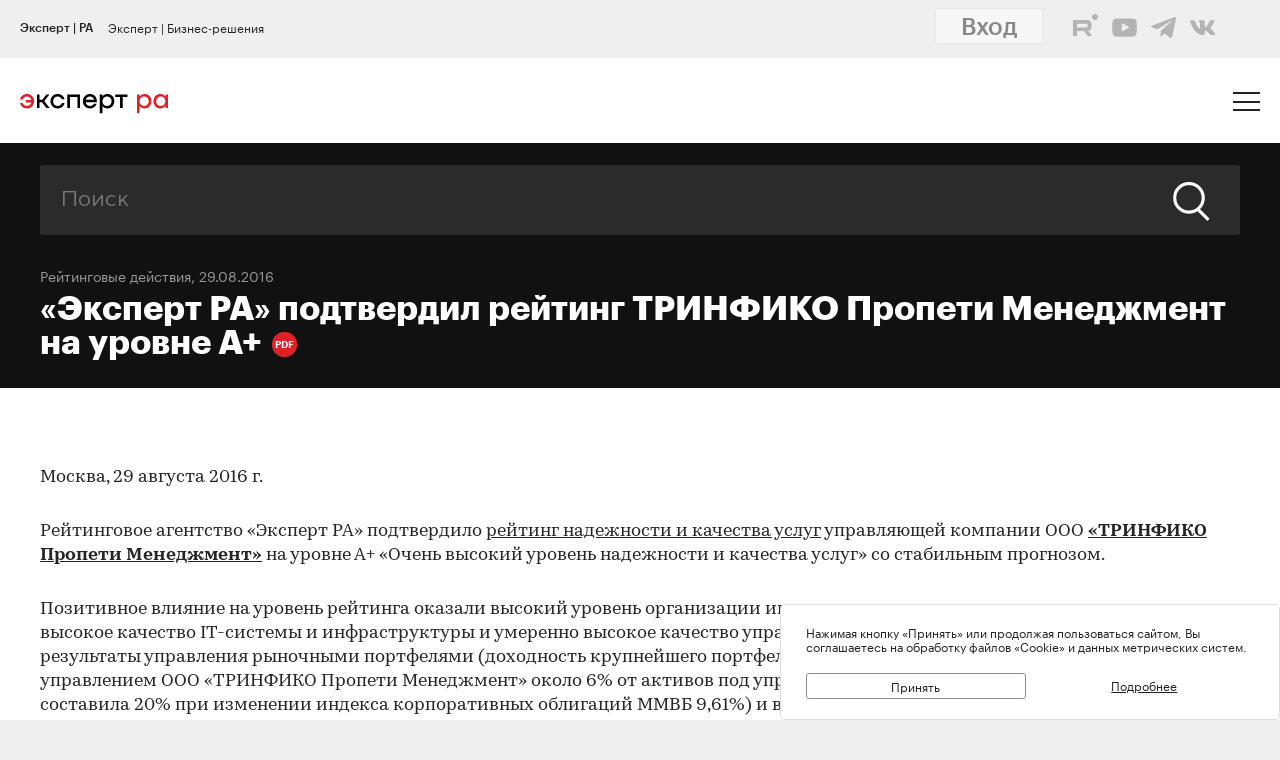

--- FILE ---
content_type: text/html; charset=utf-8
request_url: https://raexpert.ru/releases/2016/Aug29c
body_size: 20486
content:
<!DOCTYPE html>
<html lang="ru">
<head>
	<title>«Эксперт РА» подтвердил рейтинг ТРИНФИКО Пропети Менеджмент на уровне А+ | Эксперт РА</title>
<meta name="description" content="Рейтинговое агентство «Эксперт РА» подтвердило рейтинг надежности и качества услуг управляющей компании ООО «ТРИНФИКО Пропети Менеджмент» на уровне А+ «Очень высокий уровень надежности и качества услуг» со стабильным прогнозом." >
<base href="/" />
<meta charset="utf-8">
<meta http-equiv="X-UA-Compatible" content="IE=edge">
<meta name="robots" content="noyaca"/>
<meta name="theme-color" content="">
<meta name="viewport" content="width=device-width, user-scalable=no, initial-scale=1.0, maximum-scale=1.0, minimum-scale=1.0">
<link rel="icon" href=/ico/favico.png type="image/x-icon">
<link rel="icon" href="/img/favicons/favicon.ico" sizes="32x32">
<link rel="apple-touch-icon" href="/img/favicons/apple-touch-icon-180x180.png"><!-- 180×180 -->
<link rel="manifest" href="/manifest.webmanifest">
<link rel="apple-touch-icon" sizes="57x57" href="/img/favicons/apple-touch-icon-57x57.png">
<link rel="apple-touch-icon" sizes="72x72" href="/img/favicons/apple-touch-icon-72x72.png">
<link rel="apple-touch-icon" sizes="76x76" href="/img/favicons/apple-touch-icon-76x76.png">
<link rel="apple-touch-icon" sizes="114x114" href="/img/favicons/apple-touch-icon-114x114.png">
<link rel="apple-touch-icon" sizes="120x120" href="/img/favicons/apple-touch-icon-120x120.png">
<link rel="apple-touch-icon" sizes="144x144" href="/img/favicons/apple-touch-icon-144x144.png">
<link rel="apple-touch-icon" sizes="152x152" href="/img/favicons/apple-touch-icon-152x152.png">
<link rel="apple-touch-icon" sizes="180x180" href="/img/favicons/apple-touch-icon-180x180.png">
<script>
    var random = Math.floor(Math.random() * 100000000) + 1;
    document.write('<link rel="stylesheet" href=/styles/main.min.css?' + random + '">');
</script>

<!-- Schema.org markup for Google+ -->
<meta itemprop="name" content="«Эксперт РА» подтвердил рейтинг ТРИНФИКО Пропети Менеджмент на уровне А+ | Эксперт РА"><meta itemprop="description" content="Рейтинговое агентство «Эксперт РА» подтвердило рейтинг надежности и качества услуг управляющей компании ООО «ТРИНФИКО Пропети Менеджмент» на уровне А+ «Очень высокий уровень надежности и качества услуг» со стабильным прогнозом."><meta itemprop="image" content="https://raexpert.ru/_aaa/logo430b.png">

<!-- Twitter Card data -->
<meta name="twitter:card" content="summary_large_image">
<meta name="twitter:site" content="@ra_expert">
<meta name="twitter:title" content="«Эксперт РА» подтвердил рейтинг ТРИНФИКО Пропети Менеджмент на уровне А+ | Эксперт РА">
<meta name="twitter:description" content="Рейтинговое агентство «Эксперт РА» подтвердило рейтинг надежности и качества услуг управляющей компании ООО «ТРИНФИКО Пропети Менеджмент» на уровне А+ «Очень высокий уровень надежности и качества услуг» со стабильным прогнозом.">
<meta name="twitter:creator" content="@ra_expert">
<!-- Twitter summary card with large image must be at least 280x150px -->
<meta name="twitter:image:src" content="https://raexpert.ru/_aaa/logo430b.png">

<!-- Open Graph data -->
<meta property="og:title" content="«Эксперт РА» подтвердил рейтинг ТРИНФИКО Пропети Менеджмент на уровне А+ | Эксперт РА" /><meta property="og:type" content="article" />
<meta property="og:url" content="raexpert.ru" />
<meta property="og:image" content="https://raexpert.ru/_aaa/logo430b.png" />
<meta property="og:image:width" content="430" />
<meta property="og:image:height" content="430" />
<meta property="og:description" content="Рейтинговое агентство «Эксперт РА» подтвердило рейтинг надежности и качества услуг управляющей компании ООО «ТРИНФИКО Пропети Менеджмент» на уровне А+ «Очень высокий уровень надежности и качества услуг» со стабильным прогнозом." /><meta property="og:site_name" content="Рейтинговое агентство «Эксперт РА»" />

<script type="application/ld+json">
{ "@context": "https://schema.org",
 "@type": "Organization",
 "name": "Эксперт РА",
 "legalName": "АО Эксперт РА",
 "description": "Эксперт РА – крупнейшее российское кредитное рейтинговое агентство, аккредитованное Банком России. Создано в 1997 году. Кредитные рейтинги, рэнкинги, аналитика.",
 "url": "https://raexpert.ru/",
 "logo": "https://raexpert.ru/_aaa/expert-ra_logo_ru_25_x370.png",
 "foundingDate": "1997",
 "address": {
	 "@type": "PostalAddress",
	 "streetAddress": "ул. Николоямская, дом 13, стр. 2",
	 "addressLocality": "Москва",
	 "addressRegion": "Москва",
	 "postalCode": "109240",
	 "addressCountry": "RU"
 },
 "contactPoint" : [
        { "@type" : "ContactPoint",
          "telephone" : "+7 (495) 225-34-44",
          "contactType" : "customer support",
          "areaServed" : "RU",
          "availableLanguage" : ["English","Russian"]
        },
         {
          "@type" : "ContactPoint",
          "telephone" : "+7 (495) 225-34-44 (доб. 1656)",
          "contactType" : "sales",
          "areaServed" : "RU",
          "availableLanguage" : ["English","Russian"]
        }],
 "sameAs": [
    "https://www.youtube.com/channel/UCOfYASai0Meo6nLIb0OGObA",
    "https://t.me/expertrabot"
 ]}
</script>
<script src="/js/jquery.min.js"></script>
<script src="/js/highcharts/highcharts.js"></script>
<script src="/js/highcharts/highcharts-more.js"></script>
<script src="/js/highcharts/modules/exporting.js"></script>
<script src="/js/highcharts/modules/annotations.js"></script>
<script src="/js/jquery-ui.min.js"></script>
<link rel="stylesheet" href=/css/jquery-ui.min.css>


<!-- counters//////////////// -->

<!-- Yandex.Metrika counter -->
<script type="text/javascript" >
   (function(m,e,t,r,i,k,a){m[i]=m[i]||function(){(m[i].a=m[i].a||[]).push(arguments)};
   m[i].l=1*new Date();k=e.createElement(t),a=e.getElementsByTagName(t)[0],k.async=1,k.src=r,a.parentNode.insertBefore(k,a)})
   (window, document, "script", "https://mc.yandex.ru/metrika/tag.js", "ym");

   ym(50950184, "init", {
        clickmap:true,
        trackLinks:true,
        accurateTrackBounce:true
   });
</script>
<noscript><div><img src="https://mc.yandex.ru/watch/50950184" style="position:absolute; left:-9999px;" alt="" /></div></noscript>
<!-- /Yandex.Metrika counter -->


<!-- Yandex.Metrika counter_old -->
<script type="text/javascript" >
   (function(m,e,t,r,i,k,a){m[i]=m[i]||function(){(m[i].a=m[i].a||[]).push(arguments)};
   m[i].l=1*new Date();k=e.createElement(t),a=e.getElementsByTagName(t)[0],k.async=1,k.src=r,a.parentNode.insertBefore(k,a)})
   (window, document, "script", "https://mc.yandex.ru/metrika/tag.js", "ym");

   ym(3619, "init", {
        clickmap:true,
        trackLinks:true,
        accurateTrackBounce:true
   });
</script>
<noscript><div><img src="https://mc.yandex.ru/watch/3619" style="position:absolute; left:-9999px;" alt="" /></div></noscript>
<!-- /Yandex.Metrika counter_old -->


<!-- ////////////////counters -->

    <link rel="stylesheet" href="/styles/lg.min.css">
</head>

<body>

	<style>
    #js-feedback-form .b-input [type="checkbox"] + .b-input__label::before {
        border-color: #df2027;
    }
</style>
<div class="b-login js-feedback-win" style="display: none">
    <div class="b-login__bg js-feedback-bg"></div>

    <div class="b-login__form js-feedback-auth" style="display: none;">

        <div class="b-login__close js-feedback-close">
            <span></span><span></span>
        </div>
        <div class="b-login__title" style="margin-bottom: 0;">
            <h2 class="b-title b-aside__title">Служба внутреннего контроля</h2>
        </div>
        <form action="" method="get" id="js-feedback-form">

            <input type="hidden" name="user_id" value="0">

            <p>Обращение в службу внутреннего контроля — это обратная линия, с помощью которой мы напрямую от партнёров и клиентов получаем информацию о том,
                насколько наша деятельность удовлетворяет вашим требованиям и ожиданиям.</p>
            <p>Высказать своё замечание или предложение Вы можете заполнив онлайн-форму, либо позвонив напрямую в службу внутреннего контроля по телефону +7(495) 225-34-44 доб. 1645 или 1734</p>

            <div class="b-login__inputs">

                <div class="b-input">
                    <span class="b-input__label">Имя</span>
                    <div class="b-input__wrap">
                        <input type="text" class="b-input__text" placeholder="Введите имя" name="quality_fio" required value="">
                    </div>
                </div>
                <!--<div class="b-input">
                    <span class="b-input__label">Должность</span>
                    <div class="b-input__wrap">
                        <input type="text" class="b-input__text" placeholder="Введите должность" name="quality_role" required value="">
                    </div>
                </div><div class="b-input">
                    <span class="b-input__label">Организация</span>
                    <div class="b-input__wrap">
                        <input type="text" class="b-input__text" placeholder="Введите организацию" name="quality_company" required value="">
                    </div>
                </div>-->
                <div class="b-input">
                    <span class="b-input__label">E-mail</span>
                    <div class="b-input__wrap">
                        <input type="email" class="b-input__text" placeholder="Введите E-mail" name="quality_email" required value="">
                    </div>
                </div>

                <div class="b-input">
                    <span class="b-input__label">Текст сообщения</span>
                    <div class="b-input__wrap">
                        <textarea placeholder="" required="required" size="38" maxlength="1000" type="textarea" class="b-input__text" name="quality_comment" id="quality_comment" rows="5"></textarea>
                    </div>
                </div>


                <div class="b-input">
                    <span class="b-input__label">Введите результат вычисления</span>
                    <img src="/includes/kcaptcha/get_php_captcha.php?param=site_feedback&tm=1768850548" width="150"><br />
                    <div class="b-input__wrap">
                        <input type="text" class="b-input__text" name="captcha" value="" required>
                    </div>
                </div>

                <label class="b-input">
                    <input class="b-input__checkbox" type="checkbox" name="quality_terms" value="Да">
                    <span class="b-input__label">Принимаю условия <a style="margin-right: 0; color: #242423; text-decoration: underline;" href="/about/terms/">пользовательского соглашения</a> и <a style="color: #242423; text-decoration: underline;" href="/about/personaldata/">политики в отношении обработки персональных данных</a></span>
                </label>

                <br />
                <button class="b-link -reg" type="submit">Отправить</button>
                <p>Спасибо, что помогаете нам стать еще лучше!</p>

                <div class="js-show-form-error" style="padding-left: 0; display: none;">
                    <div style="padding-top: 20px; color: #df2027;">Все поля формы обязательны для заполнения</div>
                </div>
                

            </div>

        </form>
    </div>

</div>

<script>
    var captcha_valid = 0;

    function sendQualityForm() {

        checkCaptcha();

        if (captcha_valid == 1) {

            // check form
            let formErrors = 0;

            $('#js-feedback-form input[type="text"]').each(function(){
                if($(this).val() == '' || !$(this).val()) {
                    formErrors = 1;
                }
            })

            if($('#js-feedback-form input:checkbox[name="quality_terms"]:checked').length == 0) {
                formErrors = 1;
            }

            // send form
            if(formErrors == 0) {

                $('.js-show-form-error').hide();

                var quality_email = $('input[name=quality_email]').val(),
                    quality_fio = $('input[name=quality_fio]').val(),
                    quality_company = $('input[name=quality_company]').val(),
                    quality_role = $('input[name=quality_role]').val(),
                    quality_comment = $('#quality_comment').val();

                var CSRFAjaxTokenFeedback = 'JDJ5JDEwJHlTeGYuSWV0MDNlNG1HenJxd0ZacWVDS3N5bS9FUzAyUTVzRHQ3WGRUekNFNzV1ejZCTWlx';

                $.ajax({
                    type: "POST",
                    url: "/includes/feedback/send_feedback.php",
                    dataType: "html",
                    data: ({
                        user_id: 0,
                        quality_fio: quality_fio,
                        quality_email: quality_email,
                        quality_company: quality_company,
                        quality_role: quality_role,
                        quality_comment: quality_comment,
                        CSRFAjaxToken: CSRFAjaxTokenFeedback
                    }),
                    async: false,
                    success: function (data, textStatus) {
                        $("#js-feedback-form").html(data);
                    }
                });

            } else if(formErrors == 1) {
                $('.js-show-form-error').show();
            }


        } else {
            alert('Результат вычисления неверен.');
        }
    }

    function checkCaptcha() {
        $.ajax({
            type: "POST",
            url: "/includes/kcaptcha/check_captcha.php?param=site_feedback",
            dataType: "html",
            data: ({
                captcha: $('input[name=captcha]').val()
            }),
            async: false,
            success: function (data, textStatus) {
                if (data == 'ok') {
                    captcha_valid = 1;
                }
            }
        });
    }
</script>
	<header class="b-header js-header">

		
<div class="popup-block" style="display: none;">
    <div class="popup-block__header">
        <span>Мы используем файлы «Cookie»</span>
    </div>
    <div class="popup-block__text">Нажимая кнопку «Принять» или продолжая пользоваться сайтом, Вы соглашаетесь на обработку файлов «Cookie» и данных метрических систем.</div>
    <div class="popup-block__buttons">
        <div class="js-accept-cookie">Принять</div>
        <div><a href="/about/cookie/">Подробнее</a></div>
    </div>
</div>

<div class="b-header__topline">
    <div class="b-topline wrapper" style="padding-top: 7px; padding-bottom: 7px;">
        <a href="/" class="b-topline__tab -active js-topline-btn">Эксперт | РА</a><a href="https://expert-business.ru" class="b-topline__tab js-topline-btn">Эксперт | Бизнес-решения</a>        
        <!--  auth: display name-surname in top-line -->
        
       
        
        
        
				<div class="top-line-user">
                    <a href="https://raexpert-cabinet.ru/user/?back_uri=https://raexpert.ru/releases/2016/Aug29c">
                        <button class="b-navigation__link -login" style="margin-right: 10px !important; margin-top: -7px !important; background-color: white;">Вход</button>
                    </a> 
					<div class="top_social_icons -withlogin">
                        <div class="header-contacts-wrapper">
                            <a href="https://rutube.ru/channel/25505506/" class="header-contacts-icons -rutube" target="_blank"><img src="/_aaa/icon_q_rutube_black.svg"></a>
                            <a href="https://www.youtube.com/channel/UCOfYASai0Meo6nLIb0OGObA" class="header-contacts-icons -youtube" target="_blank"><img src="/_aaa/icon_q_youtube_black.svg"></a>
                            <a href="https://t.me/expert_ra" class="header-contacts-icons -telegram" target="_blank"><img src="/_aaa/icon_q_telegram_black.svg"></a>
                            <a href="https://vk.com/expra" class="header-contacts-icons -vk" target="_blank"><img src="/_aaa/icon_q_vk_black.svg"></a>
                        </div></div>
				</div>
                <div class="top-telegram-mobile-icon"><a href="https://t.me/expert_ra" class="header-contacts-icons -telegram" target="_blank"><img src="/_aaa/icon_q_telegram_black.svg"></a></div>        
        <!-- /auth -->
        
    </div>
</div>
		<div class="b-header__main">
			<div class="wrapper">

                <style>
    .b-logo{margin-left:0}.b-navigation{padding-top:7px}.b-header__main{padding-bottom:15px}.b-header .wrapper{padding:25px 20px 18px}@media (min-width:1366px){.b-header .wrapper{padding:27px 30px 18px 60px}}.owl-item.active{background-image:url(https://raexpert.ru/pr_slider/244.jpeg)}.b-header__main{padding-bottom:0}.b-logo{align-items:center}.b-navigation{top:80px}.b-burger{margin-top:-5px}
</style>
<div class="b-logo">
    <a href="/">
                                                <img src="/_aaa/svg/expert-ra_logo_ru_25.svg" alt="Эксперт РА">
    </a>
</div>
				<nav class="b-navigation js-mobile-menu">

					
<div class="b-langs" style="top: -45px;">
    <button title="Switch to English" class="b-langs__item js-lang-btn -active" onclick="setLang('en');">En</button>
    <button title="Переключиться на русский" class="b-langs__item js-lang-btn" onclick="setLang('ru');">Ru</button>
</div>

<script type="text/javascript">var global_lang_id = 1;</script>
<script type="text/javascript">
    function f(){
        var form = document.getElementById("login-form");
        form.submit();
    }

    function setLang(setlang, no_redirect){
        $.ajax({
            type: "POST",
            url: "/default/index/ajax-set-lang/",
            dataType : "html",
            data: ({ setlang: setlang }),
            async: false,
            success: function (data){
                if (no_redirect != 1) {
                    //window.location.href = "/";
                    location.reload();
                }
            }
        });
    }
</script>					<div class="b-menu">
    <ul class="b-menu__list">
        <li class="b-menu__item">
                        <a href="/ratings" class="b-menu__link submenu -ratingssubmenu">Рейтинги</a>
            <span class="icon triangle ratings-triangle"></span>
        </li>
        <li class="b-menu__item">
            <a href="/researches/" class="b-menu__link">Аналитика</a>
        </li>
        <li class="b-menu__item">
            <a href="/ratings/sustainable_development/" class="b-menu__link">ESG продукты</a>
        </li>
<!--        <li class="b-menu__item">-->
<!--            <a href="#" class="b-menu__link--><!-- js-menu-sublist-btn">Устойчивое развитие</a>-->
<!--            <span class="icon triangle"></span>-->
<!---->
<!--            <ul class="b-menu__sublist js-menu-sublist">-->
<!--                <li class="b-menu__subitem">-->
<!--                    <a class="b-menu__link -sub" href="/topics/banks">Зеленые облигации</a>-->
<!--                </li>-->
<!--                <li class="b-menu__subitem">-->
<!--                    <a class="b-menu__link -sub" href="/topics/leasing_factoring">Социальные облигации</a>-->
<!--                </li>-->
<!--                <li class="b-menu__subitem">-->
<!--                    <a class="b-menu__link -sub" href="/topics/leasing_factoring">ESG</a>-->
<!--                </li>-->
<!--                <li class="b-menu__subitem">-->
<!--                    <a class="b-menu__link -sub" href="/topics/leasing_factoring">Рейтинг качества управления</a>-->
<!--                </li>-->
<!--            </ul>-->
<!--        </li>-->
        <li class="b-menu__item">
            <a href="/rankings/" class="b-menu__link">Рэнкинги</a>
        </li>
        <li class="b-menu__item">
            <a href="/events/" class="b-menu__link">Конференции</a>
        </li>
<!--        <li class="b-menu__item">-->
<!--            <a href="/express_analytics/" class="b-menu__link--><!--">Экспресс Аналитика</a>-->
<!--        </li>-->
<!--        <li class="b-menu__item">-->
<!--            <a href="/press/" class="b-menu__link--><!--">Пресс-центр</a>-->
<!--        </li>-->
        <li class="b-menu__item" style="z-index: 5;">
                        <a class="b-menu__link submenu -topicssubmenu js-menu-sublist-btn">Тематики</a>
            <span class="icon triangle"></span>
            <div class="mobile-dropdown-topics" style="display: none;">
                <ul class="js-submenu sublist-topics">
    
				<li class="topicsitem">
					<a href="/topics/banks">Банки</a>
					<span class="b-menu__counter">1323</span>
				</li>
				<li class="topicsitem">
					<a href="/topics/leasing_factoring">Лизинг и факторинг</a>
					<span class="b-menu__counter">363</span>
				</li>
				<li class="topicsitem">
					<a href="/topics/macroeconomics">Макроэкономика</a>
					<span class="b-menu__counter">250</span>
				</li>
				<li class="topicsitem">
					<a href="/topics/microfinance">Микрофинансирование</a>
					<span class="b-menu__counter">128</span>
				</li>
				<li class="topicsitem">
					<a href="/topics/oil_gas">Нефтегазовый сектор</a>
					<span class="b-menu__counter">26</span>
				</li>
				<li class="topicsitem">
					<a href="/topics/regional_finance">Страны и регионы</a>
					<span class="b-menu__counter">117</span>
				</li>
				<li class="topicsitem">
					<a href="/topics/insurance">Страхование</a>
					<span class="b-menu__counter">602</span>
				</li>
				<li class="topicsitem">
					<a href="/topics/construction">Строительство и девелопмент</a>
					<span class="b-menu__counter">62</span>
				</li>
				<li class="topicsitem">
					<a href="/topics/structured_finance">Структурированное финансирование</a>
					<span class="b-menu__counter">31</span>
				</li>
				<li class="topicsitem">
					<a href="/topics/asset_management">Управление активами</a>
					<span class="b-menu__counter">340</span>
				</li>
				<li class="topicsitem">
					<a href="/topics/sustainable_development">Устойчивое развитие</a>
					<span class="b-menu__counter">91</span>
				</li>
				<li class="topicsitem">
					<a href="/topics/financial_sector">Финансовый сектор</a>
					<span class="b-menu__counter">316</span>
				</li></ul>


            </div>
        </li>

        <li class="b-menu__item" style="z-index: 5;">
            <a href="/all-services" class="b-menu__link submenu -servicessubmenu js-menu-sublist-btn">Услуги</a>
            <span class="icon triangle services-triangle"></span>
        </li>
        
        <li class="b-menu__item">
            <a href="/faq/" class="b-menu__link">FAQ</a>
        </li>
    </ul>
    

    <div class="top_social_icons -mobile">
            </div>
				
</div>                    <!--<a href="#" class="b-navigation__link -Wred">Получить рейтинг</a>-->

<a href="#"
    style="margin: 0;
    margin-left: auto;
    margin-right: 15px;
    padding: 5px 10px;
    color: #fff;
    border-color: #fff;
    background-color: #fff;
    font-size: 16px;
    display: block;
    float: left;
    clear: left;
    font-family: GraphikMedium, sans-serif;
    line-height: 24px;
    cursor: default;
    text-decoration: none;"></a>                    
				</nav>

				<div class="b-burger js-mobile-menu-btn">
    <span></span>
    <span></span>
    <span></span>
</div>
			</div>
		</div>
        <div class="menu-dropdown-wrapper" style="display: none;">
    <div class="menu-dropdown-contents b-main">
        <div class="menu-ratings" style="display: none;">
            
<div>
    <!--<span class="menu-dropdown-contents_header -ratings"><a href="/ratings">Рейтинг-лист</a></span>
    <div class="menu-red-line" style="margin-top: 13px;"></div>-->
    <span class="menu-dropdown-contents_header">По&nbsp;вопросам&nbsp;получения&nbsp;рейтинга</span>
    <div class="menu-red-line"></div>
    <span>+7 (499) 418-00-39<br><a href="mailto:sale@raexpert.ru">sale@raexpert.ru</a></span>
    <div class="menu-red-line" style="margin: 20px 0;"></div>

    <a href="/ratings/scales">Рейтинговые шкалы</a><br>
    <a href="/ratings/recognition/">Требования регуляторов</a><br>
    <a href="/ratings/methodologies">Методологическая база</a><br>
    <a href="/ratings/pr_method">Проекты методологий</a><br>
	<a href="/pr/media/Client_Handbook.pdf" target="_blank">Что нужно знать о кредитных рейтингах</a>

</div>
<div>
    <span class="menu-dropdown-contents_header"><noindex>Кредитные рейтинги</noindex></span>
    <div class="menu-red-line"></div>
    <div class="menu-ratings_ratinglist">
        <div>
            <a href="/ratings/bankcredit_all/">Банки</a><span class="menu-ratings_count">149</span><br>
            <a href="/ratings/credits_fin/">Финансовые компании</a><span class="menu-ratings_count">28</span><br>
            <a href="/ratings/leasing_rel/">Лизинговые компании</a><span class="menu-ratings_count">32</span><br>
            <a href="/ratings/npf/">НПФ</a><span class="menu-ratings_count">9</span><br>
            <a href="/ratings/mfi_credits_all/">МФО</a><span class="menu-ratings_count">17</span><br>
            <!--<a href="/ratings/depositories/">Депозитарии</a><span class="menu-ratings_count">0</span><br>-->
            <!--<a href="/ratings/factor/">Факторинговые компании</a><span class="menu-ratings_count">1</span><br>-->
            <a href="/ratings/factor/">Факторинговые компании</a><span class="menu-ratings_count">1</span><br>
			<a href="/ratings/credits_all/">Нефинансовые компании</a><span class="menu-ratings_count">194</span><br>
           <!-- <a href="/ratings/credits/">Нефинансовые компании</a><span class="menu-ratings_count">193</span><br>
            <a href="/ratings/credits_kz/">Нефинансовые компании - Казахстан</a><span class="menu-ratings_count">0</span><br>
            <a href="/ratings/credits_by/">Нефинансовые компании - Беларусь</a><span class="menu-ratings_count">1</span><br>-->
            <a href="/ratings/credits_holding/">Холдинговые компании</a><span class="menu-ratings_count">16</span><br>
            <a href="/ratings/credits_project/">Проектные компании</a><span class="menu-ratings_count">5</span><br>
            <a href="/ratings/insurance_all/">Страховые компании</a><span class="menu-ratings_count">35</span><br>
            <a href="/ratings/life/">Страхование жизни</a><span class="menu-ratings_count">8</span>
        </div>
        <div>
            <a href="/ratings/debt_inst/">Облигации</a><span class="menu-ratings_count">576</span><br>
            <a href="/ratings/securitization_all/">Инструменты структурированного<br>финансирования</a><span class="menu-ratings_count">16</span><br><a href="/ratings/regioncredit_all/">Субъекты РФ и муниципалитеты</a><span class="menu-ratings_count">25</span><br><a href="/ratings/sovereign_ratings/">Страны</a><span class="menu-ratings_count"></span>
        </div>
    </div>
</div>
<div>
    <span class="menu-dropdown-contents_header"><noindex>Некредитные и ожидаемые рейтинги</noindex></span>
    <div class="menu-red-line"></div>
    <a href="/ratings/managing/">Управляющие компании</a><span class="menu-ratings_count">19</span><br>
    <a href="/ratings/smo/">Страховые медицинские компании</a><span class="menu-ratings_count">0</span><br>
    <a href="/ratings/corporate/">Рейтинги качества управления</a><span class="menu-ratings_count">5</span><br>
    <a href="/ratings/debt_inst_exp/">Ожидаемый рейтинг долговых инструментов</a><span class="menu-ratings_count">2</span><br>
    <a href="/ratings/securitization_exp_all/">Ожидаемый рейтинг инструментов структурированного финансирования</a><span class="menu-ratings_count">1</span><br>
	<a href="/ratings/esg_all/">Рейтинги ESG</a><span class="menu-ratings_count">24</span><br>
	<a href="/ratings/mutual_funds_quality/">Рейтинги качества ПИФов</a><span class="menu-ratings_count"> 2</span><br>
	<a href="https://expert-business.ru/ratings/audit_companies/">Рейтинги аудиторов</a><span class="menu-ratings_count"> 5</span>

</div>        </div>

        <div class="menu-topics" style="display: none;">
            <ul class="js-submenu sublist-topics">
    
				<li class="topicsitem">
					<a href="/topics/banks">Банки</a>
					<span class="b-menu__counter">1323</span>
				</li>
				<li class="topicsitem">
					<a href="/topics/leasing_factoring">Лизинг и факторинг</a>
					<span class="b-menu__counter">363</span>
				</li>
				<li class="topicsitem">
					<a href="/topics/macroeconomics">Макроэкономика</a>
					<span class="b-menu__counter">250</span>
				</li>
				<li class="topicsitem">
					<a href="/topics/microfinance">Микрофинансирование</a>
					<span class="b-menu__counter">128</span>
				</li>
				<li class="topicsitem">
					<a href="/topics/oil_gas">Нефтегазовый сектор</a>
					<span class="b-menu__counter">26</span>
				</li>
				<li class="topicsitem">
					<a href="/topics/regional_finance">Страны и регионы</a>
					<span class="b-menu__counter">117</span>
				</li>
				<li class="topicsitem">
					<a href="/topics/insurance">Страхование</a>
					<span class="b-menu__counter">602</span>
				</li>
				<li class="topicsitem">
					<a href="/topics/construction">Строительство и девелопмент</a>
					<span class="b-menu__counter">62</span>
				</li>
				<li class="topicsitem">
					<a href="/topics/structured_finance">Структурированное финансирование</a>
					<span class="b-menu__counter">31</span>
				</li>
				<li class="topicsitem">
					<a href="/topics/asset_management">Управление активами</a>
					<span class="b-menu__counter">340</span>
				</li>
				<li class="topicsitem">
					<a href="/topics/sustainable_development">Устойчивое развитие</a>
					<span class="b-menu__counter">91</span>
				</li>
				<li class="topicsitem">
					<a href="/topics/financial_sector">Финансовый сектор</a>
					<span class="b-menu__counter">316</span>
				</li></ul>


        </div>

        <div class="menu-services" style="display: none; width: 100%;">
            <div style="display: flex; flex-direction: row; flex-wrap: nowrap; align-content: space-between;">
                <div style="width: calc(100% / 2); margin-right: 40px;">
                    <span class="menu-dropdown-contents_header">Услуги&nbsp;«Эксперт РА»</span>
                    <div class="menu-red-line"></div>
                    <div><a href="/all-services/credit-rating">Кредитные рейтинги</a></div>
                    <div><a href="/all-services/noncredit-rating">Некредитные рейтинги</a></div>
                    <div><a href="/all-services/esg">ESG продукты</a></div>
                    <div><a href="/all-services/rating-export">Выгрузка агрегированных данных о рейтингах</a></div>

                    <div class="menu-dropdown-contents_header" style="padding-top: 30px;padding-bottom: 10px;">Контакты&nbsp;«Эксперт РА»</div>
                    <span>+7 (495) 225-34-44</span><br>
                    <span>+7 (499) 418-00-41</span>
                    <div><a href="mailto:sale@raexpert.ru">sale@raexpert.ru</a></div>
                </div>
                <div style="width: calc(100% / 2);">
                    <span class="menu-dropdown-contents_header">Услуги «Эксперт Бизнес-Решения»</span>
                    <div class="menu-red-line"></div>
                    <div><a href="/events">Деловые конференции</a></div>
                    <div><a href="/services/macro_research">Индивидуальные исследования и обзоры рынков</a></div>
                    <div><a href="/all-services/ebr-audit">Рейтинги надежности и качества услуг аудиторов</a></div>
                    <div><a href="/all-services/ebr-ir">IR-сопровождение</a></div>
                    <div><a href="/all-services/ebr-esg-transform">Сопровождение ESG-трансформации компаний</a></div>
                    <div><a href="https://constructor.expert-business.ru/">Конструктор сделок секьюритизации</a></div>
                    <div><a href="/ratings/securitization_all/RWA_calc/">Калькулятор кредитного риска для банков-участников сделок секьюритизации</a></div>

                    <div class="menu-dropdown-contents_header" style="padding-top: 30px;padding-bottom: 10px;">Контакты&nbsp;«Эксперт Бизнес-Решения»</div>
                    <span>+7 (499) 418-00-40</span>
                    <div><a href="mailto:info@expert-business.ru">info@expert-business.ru</a></div>
                </div>
            </div>
        </div>
    </div>
</div>	</header>

	<main class="b-main">
		<div class="b-main__content" role="main">

			<div class="b-subheader">

				    <div class="b-search">
        <form action="/search/" class="b-search__form" method="post">
            <input type="hidden" name="CSRFToken" value="JDJ5JDEwJFlPSnJDTWRRd3BiemhjdW5qRDU0cnVoMkRZT3ZxcjdhTkZTY1RER1FJTXp4Z1dCUFZ4aXdD">
            <input class="b-search__input" type="text" name="search" value="" placeholder="Поиск">
            <button class="b-search__submit" type="submit">
                <span class="icon search"></span>
            </button>
        </form>
    </div>

                
                        <span class="b-subheader__date"><a href="/news/">Рейтинговые действия</a></a>, 29.08.2016</span>
                        <h1 class="b-title -white">
                            «Эксперт РА» подтвердил рейтинг ТРИНФИКО Пропети Менеджмент на уровне А+<a class="b-pdf-button-header" title="Скачать PDF" href="/releases/2016/Aug29c?pdf"></a></h1>
			</div>

			<div class="b-content">

				<div class="b-content__wrapper">

                    					<script>
    $(function () {
        // Уменьшаем картинку в содержании
        //$("td[valign=top]").find("img").css("maxWidth", "100%").closest("table").attr("id", "table-list");

        // Выставляем графикам 100%
        $("div[id^=graph_]").css('width', '100%');

        //$(".b-article__body > table:not(#table-list)").removeAttr("width")
        //    .css("width", "100%")
        //    .wrap('<div class="b-rating-table__table"></div>');
    });
</script>


    <div class="b-article__body">
        <article class="b-article__body">
<p>Москва, 29 августа  2016 г. </p>
<p>Рейтинговое агентство «Эксперт РА»  подтвердило <a href="/ratings/managing/">рейтинг надежности и качества услуг</a> управляющей компании ООО <strong><a href="/database/companies/pm_trinfiko/">«ТРИНФИКО Пропети Менеджмент»</a></strong> на уровне А+ «Очень высокий уровень надежности и  качества услуг» со стабильным прогнозом.</p>
<p> Позитивное влияние на уровень рейтинга  оказали высокий уровень организации инвестиционного процесса и  риск-менеджмента, высокое качество IT-системы и инфраструктуры и умеренно  высокое качество управления ЗПИФами. Также отмечаются  высокие результаты управления рыночными  портфелями (доходность крупнейшего портфеля ИПИФ ХФ «ТРИНФИКО Еврооблигации»  под управлением ООО «ТРИНФИКО Пропети Менеджмент» около 6% от активов под  управлением - за период с октября 2015 по 30.06.2016 составила 20% при  изменении индекса корпоративных облигаций ММВБ 9,61%) и высокий показатель  отношения выручки к активам под управлением (7.3 тыс. руб. на 1 млн руб.  активов под управлением по итогам 2015 года при среднерыночном значении 5.9).  Кроме того, положительное влияние оказывают   высокий уровень надежности и высокий уровень ликвидности вложений в  структуре собственных средств (на 31.03.2016 в структуре собственных средств  долговых бумаг и вложений, подверженных риску ликвидности, нет) и умеренно  низкая подверженность собственных средств фондовому риску (на 31.03.2016 28%  собственных средств составляли паи ОПИФ, имеющего признаваемые котировки).  Помимо этого, инвестиции в активах под управлением характеризуются высокой  диверсификацией, высоким уровнем надежности вложений и низкой подверженности  фондовому риску.</p>
<p> «Компания в 2015 году  продемонстрировала рост чистой прибыли практически в 2 раза по сравнению с  результатами 2014 года - до 35 млн рублей, что отразилось на повышении  рентабельности компании: ROE  за 2015 год  составила 18% по сравнению с 7% по итогам 2014 года. Повышение рентабельности  позитивно сказывается на финансовом состоянии компании, что оказывает поддержку  рейтингу», - отмечает управляющий директор по корпоративным рейтингам «Эксперт РА» <strong>Павел Митрофанов</strong>.</p>
<p> Сдерживающее влияние на рейтинг оказали  волатильная динамика объёма собственных средств (за 2015 год собственные  средства выросли на 44%, за период с 31.12.2015 по 31.03.2016 снизились на  23%), низкая достаточность собственных средств по отношению к платежам (на  31.03.2015 коэффициент достаточности собственных средств по отношению к  платежам за 2015 год, скорректированный на норматив, составил 0.6), сокращение  отношения выручки от услуг доверительного управления к активам под управлением  (отношение выручки к активам под управлением за 2015 снизилось на -17%). Помимо  этого в качестве сдерживающих факторов были выделены высокая доля инвестиций,  имеющих низкую ликвидность, в структуре активов под управлением (доля  инструментов, подверженных риску ликвидности: доли участия в ООО, недвижимость,  непубличные долговые ценные бумаги - составляют около 60% активов на  31.03.2016), умеренно высокая динамика платежей к выручке от услуг ДУ  (отношение платежей к выручке от услуг ДУ за 2015 снизилось на 11% при  среднерыночной динамике -33%, за 2014 год динамика 66%). Кроме того, рейтинг  сдерживает отсутствие формализованной стратегии среднесрочного развития.</p>
<p>На  31.03.2016 объем активов под управлением ООО «ТРИНФИКО Пропети Менеджмент»  составлял 44 млрд руб. На 31.03.2016 собственные средства УК, рассчитанные в  соответствии с методикой ЦБ РФ, составили 142 млн руб. </p>
<p style="padding-top:15px">Контакты для СМИ: <a href="mailto:pr@raexpert.ru">pr@raexpert.ru</a>,  тел.: (495) 617-0777.</p>
<div style="border-left: 5px solid #ccc; padding-left: 20px;margin-top:15px;">
  <p>Применяемые рейтинговые методологии: методология присвоения рейтингов надежности и качества услуг управляющих компании <a href="http://raexpert.ru/ratings/managing/method/">http://raexpert.ru/ratings/managing/method/</a>. Ключевые источники информации: данные ООО «ТРИНФИКО Пропети Менеджмент», ЦБ РФ, «Эксперт РА». </p>
  <p>Рейтинг надежности и качества услуг впервые был присвоен рейтингуемому лицу (объекту рейтингования) 03.04.2012. Предыдущий релиз о рейтинговом действии в отношении рейтингуемого лица (объекта рейтингования) был опубликован 11.03.2016. Рейтинговый комитет в отношении публикуемого рейтингового действия  был проведен 23.08.2016. Пересмотр прогноза по рейтингу ожидается не позднее, чем через 12 месяцев. Рейтинг надежности и качества услуг был инициирован объектом рейтингования, объект рейтингования принимал участие в присвоении рейтинга, и агентство получило вознаграждение за свои услуги. Агентство в течение последних 12 месяцев не оказывало рейтингуемому лицу (объекту рейтингования) дополнительные (отличные от присвоения и поддержания кредитного рейтинга) услуги. </p>
</div>
<div style="margin-top: 70px; color: #999999; font-size: 11px;">
  <p>Рейтинг присвоен по  национальной шкале, если не оговорено иное. Присвоенный рейтинг и прогноз не  содержат ограничений, в том числе касающихся качества имеющейся в распоряжении  агентства информации.        </p>
  <p>Число участников рейтингового комитета было  достаточным для обеспечения кворума. Ответственный аналитик представил членам  рейтингового комитета факторы, влияющие на рейтинговую оценку, члены комитета  выразили свои мнения и предложения в рамках утвержденной методологии присвоения  данного типа рейтинга. Председатель рейтингового комитета предоставил  возможность каждому члену рейтингового комитета высказать свое мнение до начала  процедуры голосования. </p>
  <p>Рейтинговые оценки выражают мнение рейтингового  агентства «Эксперт РА» и не являются установлением фактов или  рекомендацией покупать, держать или продавать те или иные ценные бумаги или  активы, принимать инвестиционные решения. Агентство не принимает на себя  никакой ответственности в связи с любыми последствиями, интерпретациями,  выводами, рекомендациями и иными действиями, прямо или косвенно связанными с  рейтинговой оценкой, совершенными Агентством рейтинговыми действиями, а также  выводами и заключениями, содержащимися в рейтинговом отчете и пресс-релизах,  выпущенных агентством, или отсутствием всего перечисленного. Единственным  источником, отражающим актуальное состояние рейтинговой оценки, является  официальный сайт рейтингового агентства «Эксперт РА» www.raexpert.ru.</p>
</div>
        </article>
     </div>
				</div>


                        <div class="b-content__wrapper mob-only">

            <h2 class="b-title">Рейтинги</h2>

            <hr class="b-hr">

            <div class="b-table">

                
                    <div class="b-table__item">
                        <a href="/ratings/managing" class="b-table__text">
                            Рейтинги надежности и качества услуг управляющих компаний
                        </a>    
                    </div>
                    <div class="b-table__item">
                        <a href="/ratings/npf" class="b-table__text">
                            Рейтинги финансовой надежности негосударственных пенсионных фондов
                        </a>    
                    </div>
                    <div class="b-table__item">
                        <a href="/ratings/depositories" class="b-table__text">
                            Рейтинги кредитоспособности депозитариев
                        </a>    
                    </div>            </div>
        </div>
            <div class="b-content__wrapper mob-only">

            <h2 class="b-title">Аналитика</h2>

            <hr class="b-hr">

            <div class="b-table">

                
                    <div class="b-table__item">
                        <a href="/researches/ua/uk_2025" class="b-table__text">
                            Позитивная неопределенность: итоги опроса управляющих компаний
                        </a>
                        <span class="b-table__time">05.03.2025</span>
                    </div>
                    <div class="b-table__item">
                        <a href="/researches/ua/npf_2025" class="b-table__text">
                            Ставка на ПДС: итоги опроса негосударственных пенсионных фондов
                        </a>
                        <span class="b-table__time">05.03.2025</span>
                    </div>
                    <div class="b-table__item">
                        <a href="/researches/ua/business_uk_2024" class="b-table__text">
                            Бизнес управляющих компаний в 2023–2024 годах: мнения и ожидания участников рынка
                        </a>
                        <span class="b-table__time">20.05.2024</span>
                    </div>
            </div>
        </div>
    
    <div class="b-content__wrapper">

        <h2 class="b-title">Публикации по тематике</h2>

        <hr class="b-hr">

        <div class="b-articles-list js-news-tab-press">

            
                <div class="b-articles-list-item">
                    <div class="b-articles-list-item__info">
                        <h3 class="b-articles-list-item__title">
                            <a href="/researches/publications/kommersant_oct06_2025b">
                                Доверяй, но проверяй
                            </a>
                        </h3>
                            <span class="b-articles-list-item__subtitle">
                                Коммерсантъ <br><br>Управляющие следят за политикой Банка России
                            </span>
                        <span class="b-articles-list-item__time">13.10.2025</span>
                    </div>
                </div>
                <div class="b-articles-list-item">
                    <div class="b-articles-list-item__info">
                        <h3 class="b-articles-list-item__title">
                            <a href="/press/articles/rg_tabah_sep2025">
                                Экономист Табах рассказал, как молодежь будет выживать на свою пенсию в старости
                            </a>
                        </h3>
                            <span class="b-articles-list-item__subtitle">
                                Российская газета<br><br>Экономически развитые страны мира, включая Россию, вступили в эпоху старения населения и низкой рождаемости. С какими трудностями в старости придется столкнуться нынешнем молодым людям, хватит ли им пенсии на элементарное выживание и как избежать нищеты, в интервью "Российской газете" рассказал доцент экономического факультета МГУ, главный экономист рейтингового агентства "Эксперт РА" Антон Табах.
                            </span>
                        <span class="b-articles-list-item__time">19.09.2025</span>
                    </div>
                </div>
                <div class="b-articles-list-item">
                    <div class="b-articles-list-item__info">
                        <h3 class="b-articles-list-item__title">
                            <a href="/researches/publications/kommersant_mar04_2025">
                                Управляющие раскрыли свои триллионы
                            </a>
                        </h3>
                            <span class="b-articles-list-item__subtitle">
                                Коммерсантъ<br><br>Рост активов УК продолжается в ожидании снижения ставок
                            </span>
                        <span class="b-articles-list-item__time">04.03.2025</span>
                    </div>
                </div>
                <div class="b-articles-list-item">
                    <div class="b-articles-list-item__info">
                        <h3 class="b-articles-list-item__title">
                            <a href="/researches/publications/rbc_feb14_2025">
                                Первоначальный стимул к долгосрочным
                            </a>
                        </h3>
                            <span class="b-articles-list-item__subtitle">
                                РБК<br><br>НАПФ предложила расширить возможности использования ПДС
                            </span>
                        <span class="b-articles-list-item__time">14.02.2025</span>
                    </div>
                </div>
                <div class="b-articles-list-item">
                    <div class="b-articles-list-item__info">
                        <h3 class="b-articles-list-item__title">
                            <a href="/researches/publications/kommersant_may20_2024">
                                Управляющих пересчитали по активам
                            </a>
                        </h3>
                            <span class="b-articles-list-item__subtitle">
                                Коммерсантъ<br><br>"Эксперт РА" удалось получить данные только от трети рынка
                            </span>
                        <span class="b-articles-list-item__time">20.05.2024</span>
                    </div>
                </div>
        </div>
    </div>

			</div>

		</div>

		<aside class="b-aside js-aside">

			<div class="b-aside-content js-aside-content pc-only">

                        <div class="b-aside-content__list" style="border: medium none;">

            <h2 class="b-title b-aside__title">Аналитика</h2>

            
                <div class="b-aside-content__item">
                    <a href="/researches/ua/uk_2025" class="b-aside-content__text">
                        Позитивная неопределенность: итоги опроса управляющих компаний
                    </a>
                    <span class="b-aside-content__source"><a href="/topics/asset_management">Управление&nbsp;активами</a>, </span>
                    <span class="b-aside-content__time">05.03.2025</span>
                </div>
                <div class="b-aside-content__item">
                    <a href="/researches/ua/npf_2025" class="b-aside-content__text">
                        Ставка на ПДС: итоги опроса негосударственных пенсионных фондов
                    </a>
                    <span class="b-aside-content__source"><a href="/topics/asset_management">Управление&nbsp;активами</a>, </span>
                    <span class="b-aside-content__time">05.03.2025</span>
                </div>
                <div class="b-aside-content__item">
                    <a href="/researches/ua/business_uk_2024" class="b-aside-content__text">
                        Бизнес управляющих компаний в 2023–2024 годах: мнения и ожидания участников рынка
                    </a>
                    <span class="b-aside-content__source"><a href="/topics/asset_management">Управление&nbsp;активами</a>, </span>
                    <span class="b-aside-content__time">20.05.2024</span>
                </div>        </div>
            <div class="b-content__wrapper mob-only">

            <h2 class="b-title">Аналитика</h2>

            <hr class="b-hr">

            <div class="b-table">

                
                    <div class="b-table__item">
                        <a href="/researches/ua/uk_2025" class="b-table__text">
                            Позитивная неопределенность: итоги опроса управляющих компаний
                        </a>
                        <span class="b-table__time">05.03.2025</span>
                    </div>
                    <div class="b-table__item">
                        <a href="/researches/ua/npf_2025" class="b-table__text">
                            Ставка на ПДС: итоги опроса негосударственных пенсионных фондов
                        </a>
                        <span class="b-table__time">05.03.2025</span>
                    </div>
                    <div class="b-table__item">
                        <a href="/researches/ua/business_uk_2024" class="b-table__text">
                            Бизнес управляющих компаний в 2023–2024 годах: мнения и ожидания участников рынка
                        </a>
                        <span class="b-table__time">20.05.2024</span>
                    </div>
            </div>
        </div>
    
                
                        <div class="b-aside-content__list">
            <h2 class="b-title b-aside__title">Рейтинги</h2>

            
                <div class="b-aside-content__item">
                    <a href="/ratings/managing" class="b-aside-content__text">
                        Рейтинги надежности и качества услуг управляющих компаний
                    </a>    
                </div>
                <div class="b-aside-content__item">
                    <a href="/ratings/npf" class="b-aside-content__text">
                        Рейтинги финансовой надежности негосударственных пенсионных фондов
                    </a>    
                </div>
                <div class="b-aside-content__item">
                    <a href="/ratings/depositories" class="b-aside-content__text">
                        Рейтинги кредитоспособности депозитариев
                    </a>    
                </div>        </div>
                    
                
                
			</div>

            
                <hr class="b-hr">
            <h2 class="b-title b-aside__title">По вопросам получения рейтинга</h2>
							  <p>+7 (499) 418-00-39<br>
							  <a href="mailto:sale@raexpert.ru" class="b-aside-content__text">sale@raexpert.ru</a></p>
					
							  <h2 class="b-title b-aside__title">Служба внутреннего контроля</h2>
							  <p>+7 (495) 225-34-44 (доб. 1645, 1734)<br>
							  +7 (499) 418-00-41 (доб. 1645, 1734)<br>
							  <a href="mailto:compliance@raexpert.ru" class="b-aside-content__text">compliance@raexpert.ru</a></p>
							  
							  <h2 class="b-title b-aside__title">Контакты для СМИ</h2>
							  <p>+7 (495) 225-34-44 (доб. 1706, 1650)<br>
							  +7 (499) 418-00-41 (доб. 1706, 1650)<br>
							  <a href="mailto:pr@raexpert.ru" class="b-aside-content__text">pr@raexpert.ru</a></p>
                                
							  <h4>Руководитель отдела по связям с общественностью</h4>
							  <div class="b-aside-content_press_contact_icons">
							  	<div>Сергей Михеев</div>
							  	<div class="b-aside-content_press_contact_icons"><a href="mailto:mikheev@raexpert.ru" style="width: 30px; height: 30px;"><img src="/_aaa/icon_press_email.svg" alt="Электронная почта" title="Электронная почта"></a>
                    	<a href="https://wa.me/+79261113969" target="_blank" style="width: 30px; height: 30px;"><img src="/_aaa/icon_press_phone.svg" alt="WhatsApp" title="WhatsApp"></a>
                    	<a href="https://t.me/svmikheev" target="_blank" style="width: 30px; height: 30px;"><img src="/_aaa/icon_press_telegram.svg" alt="Telegram" title="Telegram"></a></div>
							  </div>
							  <br>
			
    <style>
    #form-news-subscribe-block .b-input [type="checkbox"] + .b-input__label::before {
            border-color: #df2027;
        }
    </style>
    <form action="/subscribe-email/" class="b-subscribe" id="form-news-subscribe-block" method="post">
        <input type="hidden" name="CSRFToken" value="JDJ5JDEwJDJpMjcybWlaMDdneXdDSFl2ZTN5ZnV1RnBrRWFlbW04TkdaeDdKTFlQT2M3SlpLMy5kT2tx">
        <div class="b-subscribe__item">
            <p class="b-title">Ежедневная E-mail рассылка</p>
        </div>
        <div class="b-subscribe__item">
            <input class="b-subscribe__input" type="email" name="email" value="" placeholder="E-mail" required onclick="$(this).next().show();">
            <div class="b-input" style="display: none; padding: 20px 0 10px 0;">
                    <span class="b-input__label" style="padding-left: 0;">Введите результат вычисления:</span>
                    <div style="display: flex; margin-top: 10px;">
                        <img src="/includes/kcaptcha/get_php_captcha.php?param=site_subscribe&tm=1768850548" style="width: 150px; height: 39px;"><br />
                        <div class="b-input__wrap">
                            <input type="text" class="b-input__text" name="subscribe_captcha" value="" required>
                        </div>
                    </div>                      
                    
                    <div style="padding-top: 15px;">
                        <label class="b-input">
                            <input class="b-input__checkbox" type="checkbox" name="emailsub_terms" value="Да">
                            <span class="b-input__label">Принимаю условия <a style="margin-right: 0; color: #242423; text-decoration: underline;" href="/about/terms/">пользовательского соглашения</a> и <a style="color: #242423; text-decoration: underline;" href="/about/personaldata/">политики в отношении обработки персональных данных</a></span>
                        </label>
                    </div> 
                    <span style="color: #df2027; margin-top: 10px; display: none;" class="js-news-subscribe-error">Неправильный результат вычисления!</span>                 
                </div>
            <div class="b-link -subscribe js-subscribe-btn js-news-sunbscribe" style="text-align: center;">Подписаться</div>
        </div>
    </form>
<script>
    $('.js-news-sunbscribe').click(function() {

        $('.js-news-subscribe-error').hide();

        if($(this).parents('#form-news-subscribe-block').find('input[name="email"]').val() != '') {

            if(!$('#form-news-subscribe-block input:checkbox[name="emailsub_terms"]:checked').length == 0) {

                $.ajax({
                    type: "POST",
                    url: "/includes/kcaptcha/check_captcha.php?param=site_subscribe",
                    dataType: "html",
                    data: ({
                        captcha: $('input[name=subscribe_captcha]').val()
                    }),
                    async: false,
                    success: function (data, textStatus) {
                        if (data == 'ok') {

                            $('#form-news-subscribe-block').submit();

                        } else {
                            $('.js-news-subscribe-error').text('Неправильный результат вычисления');
                            $('.js-news-subscribe-error').show();
                        }
                    }
                });

            } else {

                $('.js-news-subscribe-error').text('Все поля формы обязательны для заполнения');
                $('.js-news-subscribe-error').show();
            }

        } else {

            $('.js-news-subscribe-error').text('Введите адрес электронной почты');
            $('.js-news-subscribe-error').show();
        }

    });
</script>

		</aside>

	</main>

	<footer class="b-footer">
		<div class="b-footer__wrapper">
			<div class="b-footer__item">

                <ul class="b-footer__menu">
    <li class="b-footer__menu-item">
        <a href="/about/">Об агентстве</a>
    </li>
    <li class="b-footer__menu-item">
        <a href="/ratings/methodologies">Методологическая база</a>
    </li>
    <li class="b-footer__menu-item">
        <a href="/about/disclosure/">Раскрытие информации</a>
    </li>
    <li class="b-footer__menu-item">
        <a href="/about/bank_details/">Реквизиты</a>
    </li>
    <li class="b-footer__menu-item">
        <a href="/about/vacancy/">Вакансии</a>
    </li>
    <li class="b-footer__menu-item">
        <a href="/about/anticorruption_policy/">Антикоррупционная политика</a>
    </li>
</ul>
			</div>
		</div>
		<hr>
		<div class="b-footer__wrapper">
			<div class="b-footer__item b-footer-contacts">

                <div class="b-footer-contacts__item -first">
    <p class="b-footer-contacts__title">Адрес</p>
    <p>Москва, ул. Николоямская, дом 13, стр.2<br>
    <a href="/about/map/" class="b-footer-contacts__link">Показать на карте</a></p>
</div>
<div class="b-footer-contacts__item">
    <p class="b-footer-contacts__title">Контакты</p>
    <a href="tel:+74952253444" class="b-footer-contacts__link -white">+7 (495) 225-34-44</a>
    <a href="tel:+74994180041" class="b-footer-contacts__link -white">+7 (499) 418-00-41</a>
    <a href="mailto:info@raexpert.ru" class="b-footer-contacts__link -white">info@raexpert.ru</a>
</div>
<div class="b-footer-contacts__item">
    <p class="b-footer-contacts__title">Наши каналы</p>
        
        
    <div class="footer-contacts-wrapper">
        <a href="https://rutube.ru/channel/25505506/" class="footer-contacts-icons -rutube" target="_blank"><img src="/_aaa/icon_q_rutube_white.svg"></a>
        <a href="https://www.youtube.com/channel/UCOfYASai0Meo6nLIb0OGObA" class="footer-contacts-icons -youtube" target="_blank"><img src="/_aaa/icon_q_youtube_white.svg"></a>
        <a href="https://t.me/expert_ra" class="footer-contacts-icons -telegram" target="_blank"><img src="/_aaa/icon_q_telegram_white.svg"></a>
        <a href="https://vk.com/expra" class="footer-contacts-icons -vk" target="_blank"><img src="/_aaa/icon_q_vk_white.svg"></a>
    </div>
</div>
<div class="b-footer-contacts__item">
    <p class="b-footer-contacts__title">Служба внутреннего контроля</p>
    Высказать свое замечание или предложение Вы можете заполнив <a class="js-feedback-go b-footer-feedback__link">онлайн-форму</a>
    </div>
			</div>
		</div>
		<hr>
		<div class="b-footer__wrapper">
			<div class="b-footer__item">
				<div class="b-footer__copyright">

                    <p>© 2026 АО «Эксперт РА». Все материалы сайта являются интеллектуальной собственностью АО «Эксперт РА» (кроме случаев, когда прямо указано другое авторство) и охраняются законом. Представленная информация предназначена для использования исключительно в ознакомительных целях.</p>
<p>Настоящая информация не может распространяться любым способом и в любой форме без предварительного согласия со стороны Агентства и ссылки на источник www.raexpert.ru<br>
Использование информации в нарушение указанных требований запрещено.</p>
<p>Рейтинговые оценки выражают мнение АО «Эксперт РА» и не являются установлением фактов или рекомендацией покупать, держать или продавать те или иные ценные бумаги или активы, принимать инвестиционные решения. Агентство не принимает на себя никакой ответственности в связи с любыми последствиями, интерпретациями, выводами, рекомендациями и иными действиями, прямо или косвенно связанными с рейтинговой оценкой, совершенными Агентством рейтинговыми действиями, а также выводами и заключениями, содержащимися в рейтинговом отчете и пресс-релизах, выпущенных агентством, или отсутствием всего перечисленного. Единственным источником, отражающим актуальное состояние рейтинговой оценки, является официальный сайт АО «Эксперт РА» www.raexpert.ru.</p>

<div style="display: inline-block"><a href="/about/terms/" style="color: #818181"><p>Пользовательское соглашение</p></a></div>&nbsp;&nbsp;&nbsp;
<div style="display: inline-block"><a href="/about/personaldata/" style="color: #818181"><p>Политика в отношении обработки персональных данных</p></a></div>&nbsp;&nbsp;&nbsp;
<div style="display: inline-block"><a href="/about/cookie/" style="color: #818181"><p>Политика в отношении обработки файлов «Cookie» и метрических данных</p></a></div>
				</div>
			</div>
		</div>
	</footer>

	
	<script src="/js/main.min.js"></script>
	<script src="/js/slider/slick.min.js"></script>
    <!--<script src="https://cdn.jsdelivr.net/combine/npm/lightgallery,npm/lg-autoplay,npm/lg-fullscreen,npm/lg-hash,npm/lg-pager,npm/lg-thumbnail,npm/lg-video,npm/lg-zoom"></script>-->
    <script src="/js/lightgallery.js"></script>

	<script>

        
		var currentImg = 1;

		$('.js-full-btn').click(function() {
			$('.slick-slide.slick-current.slick-active').trigger('click')
		})


		var $status = $('.slider-counter');

		$('.js-slick-1').on('init reInit afterChange', function(event, slick, currentSlide, nextSlide) {
			var i = (currentSlide ? currentSlide : 0) + 1;
			$status.text(i + '/' + slick.slideCount);
		});
		$('.js-slick-1').slick({
			slidesToShow: 1,
			slidesToScroll: 1,
            swipeToSlide: true,
			arrows: true,
			dots: false,
			asNavFor: '.js-slick-2',
			prevArrow: '.slider-prev-arrow',
			nextArrow: '.slider-next-arrow'
		});
		$('.js-slick-2').slick({
			slidesToScroll: 1,
			slidesToShow: 5,
            swipeToSlide: true,
			asNavFor: '.js-slick-1',
			dots: false,
			arrows: false,
			centerMode: false,
			focusOnSelect: true,
			// centerMode: false,
			responsive: [{
				breakpoint: 768,
				settings: {
					slidesToShow: 4
				}
			}]
		});
	</script>

</body>
</html>

--- FILE ---
content_type: image/svg+xml
request_url: https://raexpert.ru/_aaa/icon_press_email.svg
body_size: 1229
content:
<?xml version="1.0" encoding="utf-8"?>
<!-- Generator: Adobe Illustrator 16.0.0, SVG Export Plug-In . SVG Version: 6.00 Build 0)  -->
<!DOCTYPE svg PUBLIC "-//W3C//DTD SVG 1.1//EN" "http://www.w3.org/Graphics/SVG/1.1/DTD/svg11.dtd">
<svg version="1.1" id="Layer_1" xmlns="http://www.w3.org/2000/svg" xmlns:xlink="http://www.w3.org/1999/xlink" x="0px" y="0px"
	 width="595.28px" height="595.28px" viewBox="0 0 595.28 595.28" enable-background="new 0 0 595.28 595.28" xml:space="preserve">
<g>
	<circle fill="#df2027" cx="297.64" cy="297.64" r="296.68"/>
	<path fill="#FFFFFF" d="M459.432,183.857l-0.669-0.93l-0.454,0.32c-3.644-1.569-7.659-2.447-11.883-2.447H148.854
		c-4.22,0-8.235,0.878-11.887,2.447l-0.446-0.32l-0.673,0.93c-10.158,4.878-17.241,15.192-17.241,27.194v173.185
		c0,16.68,13.567,30.25,30.247,30.25h297.572c16.687,0,30.251-13.57,30.251-30.25V211.051
		C476.677,199.049,469.597,188.735,459.432,183.857z M430.274,203.415l-132.635,95.37l-132.634-95.37H430.274z M446.426,391.873
		H148.854c-4.209,0-7.633-3.428-7.633-7.637V214.167l145.99,104.979c3.124,2.238,6.771,3.361,10.43,3.361
		c3.662,0,7.321-1.123,10.44-3.361l145.976-104.979v170.069C454.056,388.445,450.635,391.873,446.426,391.873z"/>
</g>
</svg>
